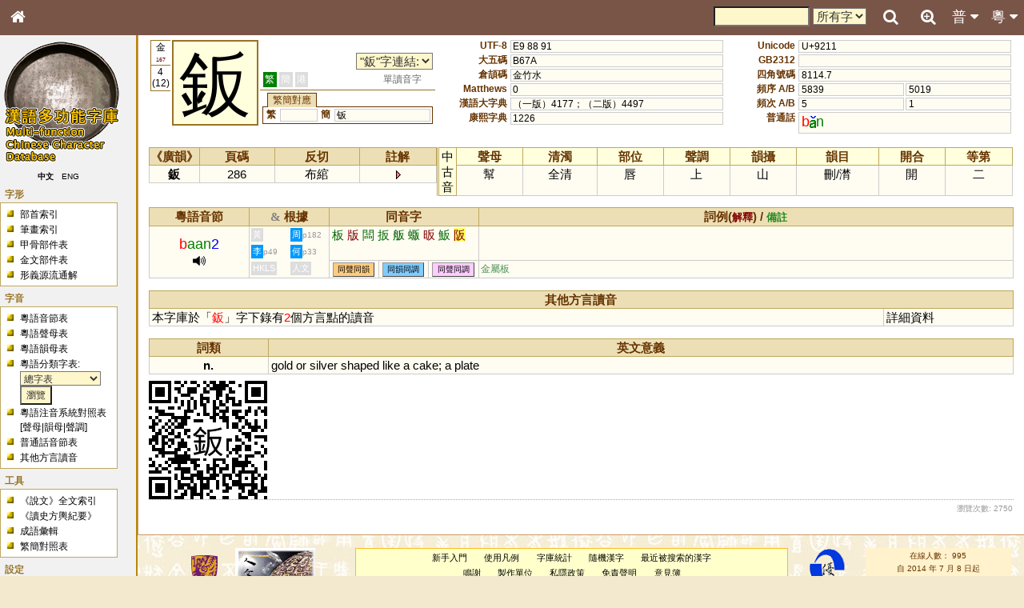

--- FILE ---
content_type: text/javascript
request_url: https://humanum.arts.cuhk.edu.hk/Lexis/lexi-mf/js/pieceTree.js
body_size: 152
content:
	var allTreeObject = new Array();
	
	function expandAllTree() {
		for (i=0; i<allTreeObject.length; i++) {
			eval(allTreeObject[i]+'.expandAll();');
		}
	}

	function collapseAllTree() {
		for (i=0; i<allTreeObject.length; i++) {
			eval(allTreeObject[i]+'.collapseAll();');
		}
	}

--- FILE ---
content_type: text/javascript
request_url: https://humanum.arts.cuhk.edu.hk/Lexis/lexi-mf/js/phonetic.js
body_size: 3430
content:
	var phonetic_initial = new Array();
	var phonetic_final = new Array();
	var phonetic_tone = new Array();
	var phonetic_mode = new Array();
	var special_phonetic = 0;
	var search_initial = "?";
	var search_final = "?";
	var search_tone = "?";

	function convertPhonetic(sys, inputInitial, inputFinal, inputTone, mode) {
		if (sys == 1) {
			//黃錫凌
			switch (inputInitial) {
				case "ng":
					sinitial = "<img src=\"img/phonetic/ng_initial.gif\" border=0 align=absmiddle>";
					break;
				case "z":
					sinitial = "dz";
					break;
				case "c":
					sinitial = "ts";
					break;
				default:
					sinitial = inputInitial;
			}
			switch (inputFinal) {
				case "aa":
					sfinal = "a";
					break;
				case "aai":
					sfinal = "ai";
					break;
				case "aau":
					sfinal = "au";
					break;
				case "aam":
					sfinal = "am";
					break;
				case "aan":
					sfinal = "an";
					break;
				case "aang":
					sfinal = "a<img src=\"img/phonetic/ng_final.gif\" border=0 align=absmiddle>";
					break;
				case "aap":
					sfinal = "ap";
					break;
				case "aat":
					sfinal = "at";
					break;
				case "aak":
					sfinal = "ak";
					break;
				case "ai":
					sfinal = "<img src=\"img/phonetic/a_final.gif\" border=0 align=absmiddle>i";
					break;
				case "au":
					sfinal = "<img src=\"img/phonetic/a_final.gif\" border=0 align=absmiddle>u";
					break;
				case "am":
					sfinal = "<img src=\"img/phonetic/a_final.gif\" border=0 align=absmiddle>m";
					break;
				case "an":
					sfinal = "<img src=\"img/phonetic/a_final.gif\" border=0 align=absmiddle>n";
					break;
				case "ang":
					sfinal = "<img src=\"img/phonetic/a_final.gif\" border=0 align=absmiddle><img src=\"img/phonetic/ng_final.gif\" border=0 align=absmiddle>";
					break;
				case "ap":
					sfinal = "<img src=\"img/phonetic/a_final.gif\" border=0 align=absmiddle>p";
					break;
				case "at":
					sfinal = "<img src=\"img/phonetic/a_final.gif\" border=0 align=absmiddle>t";
					break;
				case "ak":
					sfinal = "<img src=\"img/phonetic/a_final.gif\" border=0 align=absmiddle>k";
					break;
				case "e":
					sfinal = "<img src=\"img/phonetic/e_final.gif\" border=0 align=absmiddle>";
					break;
				case "eu":
					sfinal = "(<img src=\"img/phonetic/e_final.gif\" border=0 align=absmiddle>u)";
					if (mode == 0) {
						special_phonetic = 1;
					}
					break;
				case "em":
					sfinal = "(<img src=\"img/phonetic/e_final.gif\" border=0 align=absmiddle>m)";
					if (mode == 0) {
						special_phonetic = 1;
					}
					break;
				case "eng":
					sfinal = "<img src=\"img/phonetic/e_final.gif\" border=0 align=absmiddle><img src=\"img/phonetic/ng_final.gif\" border=0 align=absmiddle>";
					break;
				case "ep":
					sfinal = "(<img src=\"img/phonetic/e_final.gif\" border=0 align=absmiddle>p)";
					if (mode == 0) {
						special_phonetic = 1;
					}
					break;
				case "ek":
					sfinal = "<img src=\"img/phonetic/e_final.gif\" border=0 align=absmiddle>k";
					break;
				case "ing":
					sfinal = "i<img src=\"img/phonetic/ng_final.gif\" border=0 align=absmiddle>";
					break;
				case "o":
					sfinal = "<img src=\"img/phonetic/o_final.gif\" border=0 align=absmiddle>";
					break;
				case "oi":
					sfinal = "<img src=\"img/phonetic/o_final.gif\" border=0 align=absmiddle>i";
					break;
				case "on":
					sfinal = "<img src=\"img/phonetic/o_final.gif\" border=0 align=absmiddle>n";
					break;
				case "ong":
					sfinal = "<img src=\"img/phonetic/o_final.gif\" border=0 align=absmiddle><img src=\"img/phonetic/ng_final.gif\" border=0 align=absmiddle>";
					break;
				case "ot":
					sfinal = "<img src=\"img/phonetic/o_final.gif\" border=0 align=absmiddle>t";
					break;
				case "ok":
					sfinal = "<img src=\"img/phonetic/o_final.gif\" border=0 align=absmiddle>k";
					break;
				case "ung":
					sfinal = "u<img src=\"img/phonetic/ng_final.gif\" border=0 align=absmiddle>";
					break;
				case "oe":
					sfinal = "<img src=\"img/phonetic/oe_final.gif\" border=0 align=absmiddle>";
					break;
				case "oeng":
					sfinal = "<img src=\"img/phonetic/oe_final.gif\" border=0 align=absmiddle><img src=\"img/phonetic/ng_final.gif\" border=0 align=absmiddle>";
					break;
				case "oek":
					sfinal = "<img src=\"img/phonetic/oe_final.gif\" border=0 align=absmiddle>k";
					break;
				case "eoi":
					sfinal = "<img src=\"img/phonetic/oe_final.gif\" border=0 align=absmiddle>y";
					break;
				case "eon":
					sfinal = "<img src=\"img/phonetic/oe_final.gif\" border=0 align=absmiddle>n";
					break;
				case "eot":
					sfinal = "<img src=\"img/phonetic/oe_final.gif\" border=0 align=absmiddle>t";
					break;
				case "yu":
					sfinal = "y";
					break;
				case "yun":
					sfinal = "yn";
					break;
				case "yut":
					sfinal = "yt";
					break;
				case "m":
					sfinal = "<img src=\"img/phonetic/mDot_final.gif\" border=0 align=absmiddle>";
					break;
				case "ng":
					sfinal = "<img src=\"img/phonetic/ngDot_final.gif\" border=0 align=absmiddle>";
					break;
				default:
					sfinal = inputFinal;
			}
			switch (inputTone) {
				case "1":
					stone = "<img src=\"img/phonetic/slw1.gif\" border=0 align=absmiddle>";
					break;
				case "2":
					stone = "<img src=\"img/phonetic/slw2.gif\" border=0 align=absmiddle>";
					break;
				case "3":
					stone = "<img src=\"img/phonetic/slw3.gif\" border=0 align=absmiddle>";
					break;
				case "4":
					stone = "<img src=\"img/phonetic/slw4.gif\" border=0 align=absmiddle>";
					break;
				case "5":
					stone = "<img src=\"img/phonetic/slw5.gif\" border=0 align=absmiddle>";
					break;
				case "6":
					stone = "<img src=\"img/phonetic/slw6.gif\" border=0 align=absmiddle>";
					break;
				default:
					stone = inputTone;
			}
			return "<span class=\"ph_tone\">"+stone+"</span><span class=\"ph_initial\">"+sinitial+"</span><span class=\"ph_final\">"+sfinal+"</span>";
		} else if (sys == 2) {
			//耶魯
			switch (inputInitial) {
				case "z":
					sinitial = "j";
					break;
				case "c":
					sinitial = "ch";
					break;
				case "j":
					sinitial = "y";
					break;
				default:
					sinitial = inputInitial;
			}
			switch (inputFinal) {
				case "aa":
					sfinal = "a";
					break;
				case "eu":
					sfinal = "(eu)";
					if (mode == 0) {
						special_phonetic = 1;
					}
					break;
				case "em":
					sfinal = "(em)";
					if (mode == 0) {
						special_phonetic = 1;
					}
					break;
				case "ep":
					sfinal = "(ep)";
					if (mode == 0) {
						special_phonetic = 1;
					}
					break;
				case "oe":
					sfinal = "eu";
					break;
				case "oeng":
					sfinal = "eung";
					break;
				case "oek":
					sfinal = "euk";
					break;
				case "eoi":
					sfinal = "eui";
					break;
				case "eon":
					sfinal = "eun";
					break;
				case "eot":
					sfinal = "eut";
					break;
				default:
					sfinal = inputFinal;
			}
			//need check
			stone = inputTone;
			if (stone == 4 || stone == 5 || stone == 6) {
				h = "<span style=\"color: blue\">h</span>";
				} else {
					h = "";
				}
				sfinal_2 = "";
				done_h = 0;
				for (var y=0; y < sfinal.substr(1).length; y++) {
				if (sfinal.substr(1).substr(y, 1) == "a" || sfinal.substr(1).substr(y, 1) == "e" || sfinal.substr(1).substr(y, 1) == "i" || sfinal.substr(1).substr(y, 1) == "o" || sfinal.substr(1).substr(y, 1) == "u") {
					sfinal_2 += sfinal.substr(1).substr(y, 1);
				} else {
					if (!(sfinal == "ng")) {
						done_h = 1;
						sfinal_2 += h;
					}
					sfinal_2 += sfinal.substr(1).substr(y);
					break;
				}
			}
			if (done_h == 0) {
				sfinal_2 += h;
			}
			sfinal_1 = sfinal.substr(0, 1);
			if (sinitial == "y" && sfinal_1 == "y") {
				sinitial = "";
			}
			if (stone == 1 || stone == 2 || stone == 4 || stone == 5) {
				if (sfinal_1 == "y") { 
					sfinal_1 = "y<img src=\"img/phonetic/yale"+stone+"u.gif\" border=0 align=absmiddle>";
					sfinal_2 = sfinal_2.substr(1);
				} else if (sfinal_1 == "n") {//ng, put in g
					sfinal_1 = "n<img src=\"img/phonetic/yale"+stone+"g.gif\" border=0 align=absmiddle>";
					sfinal_2 = sfinal_2.substr(1);
				} else if (sfinal_1 == "(") { //which mean it is e
					sfinal_1 = "(<img src=\"img/phonetic/yale"+stone+"e.gif\" border=0 align=absmiddle>";
					sfinal_2 = sfinal_2.substr(1);
				} else if (sfinal_1 == "?") {
					sfinal_1 = "<img src=\"img/phonetic/yale"+stone+".gif\" border=0 align=absmiddle>";
				} else {
					sfinal_1 = "<img src=\"img/phonetic/yale"+stone+sfinal_1+".gif\" border=0 align=absmiddle>";
				}
			}
			return "<span class=\"ph_initial\">"+sinitial+"</span><span class=\"ph_final\">"+sfinal_1+sfinal_2+"</span>";
		} else if (sys == 3) {
			//廣州
			console.log( inputInitial );
			console.log( inputFinal );
			switch (inputInitial) {
				case "gw":
					sinitial = "gu";
					break;
				case "kw":
					sinitial = "ku";
					break;
				case "j":
					sinitial = "y";
					break;
				default:
					sinitial = inputInitial;
			}
			switch (inputFinal) {
				case "aa":
					sfinal = "a";
					break;
				case "aai":
					sfinal = "ai";
					break;
				case "aau":
					sfinal = "ao";
					break;
				case "aam":
					sfinal = "am";
					break;
				case "aan":
					sfinal = "an";
					break;
				case "aang":
					sfinal = "ang";
					break;
				case "aap":
					sfinal = "ab";
					break;
				case "aat":
					sfinal = "ad";
					break;
				case "aak":
					sfinal = "ag";
					break;
				case "ai":
					sfinal = "ei";
					break;
				case "au":
					sfinal = "eo";
					break;
				case "am":
					sfinal = "em";
					break;
				case "an":
					sfinal = "en";
					break;
				case "ang":
					sfinal = "eng";
					break;
				case "ap":
					sfinal = "eb";
					break;
				case "at":
					sfinal = "ed";
					break;
				case "ak":
					sfinal = "eg";
					break;
				case "e":
					sfinal = "<img src=\"img/phonetic/eStroke_final.gif\" border=0 align=absmiddle>";
					break;
				case "ei":
					sfinal = "<img src=\"img/phonetic/eStroke_final.gif\" border=0 align=absmiddle>i";
					break;
				case "eu":
					sfinal = "(<img src=\"img/phonetic/eStroke_final.gif\" border=0 align=absmiddle>u)";
					if (mode == 0) {
						special_phonetic = 1;
					}
					break;
				case "em":
					sfinal = "(<img src=\"img/phonetic/eStroke_final.gif\" border=0 align=absmiddle>m)";
					if (mode == 0) {
						special_phonetic = 1;
					}
					break;
				case "eng":
					sfinal = "<img src=\"img/phonetic/eStroke_final.gif\" border=0 align=absmiddle>ng";
					break;
				case "ep":
					sfinal = "(<img src=\"img/phonetic/eStroke_final.gif\" border=0 align=absmiddle>b)";
					if (mode == 0) {
						special_phonetic = 1;
					}
					break;
				case "ek":
					sfinal = "<img src=\"img/phonetic/eStroke_final.gif\" border=0 align=absmiddle>g";
					break;
				case "ip":
					sfinal = "ib";
					break;
				case "it":
					sfinal = "id";
					break;
				case "ik":
					sfinal = "ig";
					break;
				case "ot":
					sfinal = "od";
					break;
				case "ok":
					sfinal = "og";
					break;
				case "ut":
					sfinal = "ud";
					break;
				case "uk":
					sfinal = "ug";
					break;
				case "oe":
					sfinal = "<img src=\"img/phonetic/e^_final.gif\" border=0 align=absmiddle>";
					break;
				case "oeng":
					sfinal = "<img src=\"img/phonetic/e^_final.gif\" border=0 align=absmiddle>ng";
					break;
				case "oek":
					sfinal = "<img src=\"img/phonetic/e^_final.gif\" border=0 align=absmiddle>g";
					break;
				case "eoi":
					sfinal = "<img src=\"img/phonetic/e^_final.gif\" border=0 align=absmiddle>u";
					break;
				case "eon":
					sfinal = "<img src=\"img/phonetic/e^_final.gif\" border=0 align=absmiddle>n";
					break;
				case "eot":
					sfinal = "<img src=\"img/phonetic/e^_final.gif\" border=0 align=absmiddle>d";
					break;
				case "yu":
					sfinal = "<img src=\"img/phonetic/uDot_final.gif\" border=0 align=absmiddle>";
					break;
				case "yun":
					sfinal = "<img src=\"img/phonetic/uDot_final.gif\" border=0 align=absmiddle>n";
					break;
				case "yut":
					sfinal = "<img src=\"img/phonetic/uDot_final.gif\" border=0 align=absmiddle>d";
					break;
				default:
					sfinal = inputFinal;
			}
			if (sinitial == "c") {
				if (inputFinal.substr(0, 1) == "y" || inputFinal.substr(0, 1) == "i") {
					sinitial = "q";
					if (inputFinal == "yu") {
						sfinal = "u";
					} else if (inputFinal == "yun") {
						sfinal = "un";
					} else if (inputFinal == "yut") {
						sfinal = "ud";
					}
				}
			}
			if (sinitial == "s") {
				if (inputFinal.substr(0, 1) == "y" || inputFinal.substr(0, 1) == "i") {
					sinitial = "x";
					if (inputFinal == "yu") {
						sfinal = "u";
					} else if (inputFinal == "yun") {
						sfinal = "un";
					} else if (inputFinal == "yut") {
						sfinal = "ud";
					}
				}
			}
			if (sinitial == "z") {
				if (inputFinal.substr(0, 1) == "y" || inputFinal.substr(0, 1) == "i") {
					sinitial = "j";
					if (inputFinal == "yu") {
						sfinal = "u";
					} else if (inputFinal == "yun") {
						sfinal = "un";
					} else if (inputFinal == "yut") {
						sfinal = "ud";
					}
				}
			}
			if (mode == 1) {
				if (sinitial == "z") {
					sinitial = "z/j";
				}
				if (sinitial == "c") {
					sinitial = "c/q";
				}
				if (sinitial == "s") {
					sinitial = "s/x";
				}
			}
			return "<span class=\"ph_initial\">"+sinitial+"</span><span class=\"ph_final\">"+sfinal+"</span><span class=\"ph_tone\"><sup>"+inputTone+"</sup></span>";
		} else if (sys == 4 || sys == 5) {
			//國際音標
			switch (inputInitial) {
				case "b":
					sinitial = "p";
					break;
				case "p":
					sinitial = "p<sup>h</sup>";
					break;
				case "d":
					sinitial = "t";
					break;
				case "t":
					sinitial = "t<sup>h</sup>";
					break;
				case "g":
					sinitial = "k";
					break;
				case "k":
					sinitial = "k<sup>h</sup>";
					break;
				case "ng":
					sinitial = "<img src=\"img/phonetic/ng_initial.gif\" border=0 align=absmiddle>";
					break;
				case "z":
					sinitial = "t<img src=\"img/phonetic/s_initial.gif\" border=0 align=absmiddle>";
					break;
				case "c":
					sinitial = "t<img src=\"img/phonetic/s_initial.gif\" border=0 align=absmiddle><sup>h</sup>";
					break;
				case "s":
					sinitial = "<img src=\"img/phonetic/s_initial.gif\" border=0 align=absmiddle>";
					break;
				case "gw":
					sinitial = "k<sup>w</sup>";
					break;
				case "kw":
					sinitial = "k<sup>hw</sup>";
					break;
				default:
					sinitial = inputInitial;
			}
			switch (inputFinal) {
				case "aa":
					sfinal = "a<img src=\"img/phonetic/long_final.gif\" border=0 align=absmiddle>";
					break;
				case "aai":
					sfinal = "a<img src=\"img/phonetic/long_final.gif\" border=0 align=absmiddle>i";
					break;
				case "aau":
					sfinal = "a<img src=\"img/phonetic/long_final.gif\" border=0 align=absmiddle>u";
					break;
				case "aam":
					sfinal = "a<img src=\"img/phonetic/long_final.gif\" border=0 align=absmiddle>m";
					break;
				case "aan":
					sfinal = "a<img src=\"img/phonetic/long_final.gif\" border=0 align=absmiddle>n";
					break;
				case "aang":
					sfinal = "a<img src=\"img/phonetic/long_final.gif\" border=0 align=absmiddle><img src=\"img/phonetic/ng_final.gif\" border=0 align=absmiddle>";
					break;
				case "aap":
					sfinal = "a<img src=\"img/phonetic/long_final.gif\" border=0 align=absmiddle>p";
					break;
				case "aat":
					sfinal = "a<img src=\"img/phonetic/long_final.gif\" border=0 align=absmiddle>t";
					break;
				case "aak":
					sfinal = "a<img src=\"img/phonetic/long_final.gif\" border=0 align=absmiddle>k";
					break;
				case "ai":
					sfinal = "<img src=\"img/phonetic/a_final.gif\" border=0 align=absmiddle>i";
					break;
				case "au":
					sfinal = "<img src=\"img/phonetic/a_final.gif\" border=0 align=absmiddle>u";
					break;
				case "am":
					sfinal = "<img src=\"img/phonetic/a_final.gif\" border=0 align=absmiddle>m";
					break;
				case "an":
					sfinal = "<img src=\"img/phonetic/a_final.gif\" border=0 align=absmiddle>n";
					break;
				case "ang":
					sfinal = "<img src=\"img/phonetic/a_final.gif\" border=0 align=absmiddle><img src=\"img/phonetic/ng_final.gif\" border=0 align=absmiddle>";
					break;
				case "ap":
					sfinal = "<img src=\"img/phonetic/a_final.gif\" border=0 align=absmiddle>p";
					break;
				case "at":
					sfinal = "<img src=\"img/phonetic/a_final.gif\" border=0 align=absmiddle>t";
					break;
				case "ak":
					sfinal = "<img src=\"img/phonetic/a_final.gif\" border=0 align=absmiddle>k";
					break;
				case "e":
					sfinal = "<img src=\"img/phonetic/e_final.gif\" border=0 align=absmiddle><img src=\"img/phonetic/long_final.gif\" border=0 align=absmiddle>";
					break;
				case "eu":
					sfinal = "<img src=\"img/phonetic/e_final.gif\" border=0 align=absmiddle><img src=\"img/phonetic/long_final.gif\" border=0 align=absmiddle>u";
					break;
				case "em":
					sfinal = "<img src=\"img/phonetic/e_final.gif\" border=0 align=absmiddle><img src=\"img/phonetic/long_final.gif\" border=0 align=absmiddle>m";
					break;
				case "eng":
					sfinal = "<img src=\"img/phonetic/e_final.gif\" border=0 align=absmiddle><img src=\"img/phonetic/long_final.gif\" border=0 align=absmiddle><img src=\"img/phonetic/ng_final.gif\" border=0 align=absmiddle>";
					break;
				case "ep":
					sfinal = "<img src=\"img/phonetic/e_final.gif\" border=0 align=absmiddle><img src=\"img/phonetic/long_final.gif\" border=0 align=absmiddle>p";
					break;
				case "ek":
					sfinal = "<img src=\"img/phonetic/e_final.gif\" border=0 align=absmiddle><img src=\"img/phonetic/long_final.gif\" border=0 align=absmiddle>k";
					break;
				case "i":
					sfinal = "i<img src=\"img/phonetic/long_final.gif\" border=0 align=absmiddle>";
					break;
				case "iu":
					sfinal = "i<img src=\"img/phonetic/long_final.gif\" border=0 align=absmiddle>u";
					break;
				case "im":
					sfinal = "i<img src=\"img/phonetic/long_final.gif\" border=0 align=absmiddle>m";
					break;
				case "in":
					sfinal = "i<img src=\"img/phonetic/long_final.gif\" border=0 align=absmiddle>n";
					break;
				case "ing":
					sfinal = "<img src=\"img/phonetic/i_final.gif\" border=0 align=absmiddle><img src=\"img/phonetic/ng_final.gif\" border=0 align=absmiddle>";
					break;
				case "ip":
					sfinal = "i<img src=\"img/phonetic/long_final.gif\" border=0 align=absmiddle>p";
					break;
				case "it":
					sfinal = "i<img src=\"img/phonetic/long_final.gif\" border=0 align=absmiddle>t";
					break;
				case "ik":
					sfinal = "<img src=\"img/phonetic/i_final.gif\" border=0 align=absmiddle>k";
					break;
				case "o":
					sfinal = "<img src=\"img/phonetic/o_final.gif\" border=0 align=absmiddle><img src=\"img/phonetic/long_final.gif\" border=0 align=absmiddle>";
					break;
				case "oi":
					sfinal = "<img src=\"img/phonetic/o_final.gif\" border=0 align=absmiddle><img src=\"img/phonetic/long_final.gif\" border=0 align=absmiddle>i";
					break;
				case "on":
					sfinal = "<img src=\"img/phonetic/o_final.gif\" border=0 align=absmiddle><img src=\"img/phonetic/long_final.gif\" border=0 align=absmiddle>n";
					break;
				case "ong":
					sfinal = "<img src=\"img/phonetic/o_final.gif\" border=0 align=absmiddle><img src=\"img/phonetic/long_final.gif\" border=0 align=absmiddle><img src=\"img/phonetic/ng_final.gif\" border=0 align=absmiddle>";
					break;
				case "ot":
					sfinal = "<img src=\"img/phonetic/o_final.gif\" border=0 align=absmiddle><img src=\"img/phonetic/long_final.gif\" border=0 align=absmiddle>t";
					break;
				case "ok":
					sfinal = "<img src=\"img/phonetic/o_final.gif\" border=0 align=absmiddle><img src=\"img/phonetic/long_final.gif\" border=0 align=absmiddle>k";
					break;
				case "u":
					sfinal = "u<img src=\"img/phonetic/long_final.gif\" border=0 align=absmiddle>";
					break;
				case "ui":
					sfinal = "u<img src=\"img/phonetic/long_final.gif\" border=0 align=absmiddle>i";
					break;
				case "un":
					sfinal = "u<img src=\"img/phonetic/long_final.gif\" border=0 align=absmiddle>n";
					break;
				case "ung":
					sfinal = "<img src=\"img/phonetic/u_final.gif\" border=0 align=absmiddle><img src=\"img/phonetic/ng_final.gif\" border=0 align=absmiddle>";
					break;
				case "ut":
					sfinal = "u<img src=\"img/phonetic/long_final.gif\" border=0 align=absmiddle>t";
					break;
				case "uk":
					sfinal = "<img src=\"img/phonetic/u_final.gif\" border=0 align=absmiddle>k";
					break;
				case "oe":
					sfinal = "<img src=\"img/phonetic/oe_final.gif\" border=0 align=absmiddle><img src=\"img/phonetic/long_final.gif\" border=0 align=absmiddle>";
					break;
				case "oeng":
					sfinal = "<img src=\"img/phonetic/oe_final.gif\" border=0 align=absmiddle><img src=\"img/phonetic/long_final.gif\" border=0 align=absmiddle><img src=\"img/phonetic/ng_final.gif\" border=0 align=absmiddle>";
					break;
				case "oek":
					sfinal = "<img src=\"img/phonetic/oe_final.gif\" border=0 align=absmiddle><img src=\"img/phonetic/long_final.gif\" border=0 align=absmiddle>k";
					break;
				case "eoi":
					sfinal = "<img src=\"img/phonetic/0_final.gif\" border=0 align=absmiddle>y";
					break;
				case "eon":
					sfinal = "<img src=\"img/phonetic/0_final.gif\" border=0 align=absmiddle>n";
					break;
				case "eot":
					sfinal = "<img src=\"img/phonetic/0_final.gif\" border=0 align=absmiddle>t";
					break;
				case "yu":
					sfinal = "y<img src=\"img/phonetic/long_final.gif\" border=0 align=absmiddle>";
					break;
				case "yun":
					sfinal = "y<img src=\"img/phonetic/long_final.gif\" border=0 align=absmiddle>n";
					break;
				case "yut":
					sfinal = "y<img src=\"img/phonetic/long_final.gif\" border=0 align=absmiddle>t";
					break;
				case "m":
					sfinal = "<img src=\"img/phonetic/mDot_final.gif\" border=0 align=absmiddle>";
					break;
				case "ng":
					sfinal = "<img src=\"img/phonetic/ngDot_final.gif\" border=0 align=absmiddle>";
					break;
				default:
					sfinal = inputFinal;
			}
			stone = "";
			if (sys == 5) {
				switch (inputTone) {
					case "1":
						stone = "<img src=\"img/phonetic/ipa55.gif\" border=0 align=absmiddle>";
						break;
					case "2":
						stone = "<img src=\"img/phonetic/ipa35.gif\" border=0 align=absmiddle>";
						break;
					case "3":
						stone = "<img src=\"img/phonetic/ipa33.gif\" border=0 align=absmiddle>";
						break;
					case "4":
						stone = "<img src=\"img/phonetic/ipa21.gif\" border=0 align=absmiddle>";
						break;
					case "5":
						stone = "<img src=\"img/phonetic/ipa13.gif\" border=0 align=absmiddle>";
						break;
					case "6":
						stone = "<img src=\"img/phonetic/ipa22.gif\" border=0 align=absmiddle>";
						break;
					default:
						stone = inputTone;
				}
			} else {
				switch (inputTone) {
					case "1":
						if (sfinal.substr(sfinal.length-1, 1) == "p" || sfinal.substr(sfinal.length-1, 1) == "t" || sfinal.substr(sfinal.length-1, 1) == "k") {
							stone = "<sup>5</sup>";
						} else {
							stone = "<sup>55</sup>";
						}
						break;
					case "2":
						stone = "<sup>35</sup>";
						break;
					case "3":
						if (sfinal.substr(sfinal.length-1, 1) == "p" || sfinal.substr(sfinal.length-1, 1) == "t" || sfinal.substr(sfinal.length-1, 1) == "k") {
							stone = "<sup>3</sup>";
						} else {
							stone = "<sup>33</sup>";
						}
						break;
					case "4":
						stone = "<sup>21</sup>";
						break;
					case "5":
						stone = "<sup>13</sup>";
						break;
					case "6":
						if (sfinal.substr(sfinal.length-1, 1) == "p" || sfinal.substr(sfinal.length-1, 1) == "t" || sfinal.substr(sfinal.length-1, 1) == "k") {
							stone = "<sup>2</sup>";
						} else {
							stone = "<sup>22</sup>";
						}
						break;
					default:
						stone = inputTone;
				}
			}
			return "[<span class=\"ph_initial\">"+sinitial+"</span><span class=\"ph_final\">"+sfinal+"</span><span class=\"ph_tone\">"+stone+"</span>]";
		} else if (sys == 6) {
			//教院
			switch (inputInitial) {
				case "z":
					sinitial = "dz";
					break;
				case "c":
					sinitial = "ts";
					break;
				default:
					sinitial = inputInitial;
			}
			switch (inputFinal) {
				case "aa":
					sfinal = "a";
					break;
				case "eu":
					sfinal = "(eu)";
					if (mode == 0) {
						special_phonetic = 1;
					}
					break;
				case "em":
					sfinal = "(em)";
					if (mode == 0) {
						special_phonetic = 1;
					}
					break;
				case "ep":
					sfinal = "(ep)";
					if (mode == 0) {
						special_phonetic = 1;
					}
					break;
				case "eoi":
					sfinal = "oey";
					break;
				case "eon":
					sfinal = "oen";
					break;
				case "eot":
					sfinal = "oet";
					break;
				case "yu":
					sfinal = "y";
					break;
				case "yun":
					sfinal = "yn";
					break;
				case "yut":
					sfinal = "yt";
					break;
				default:
					sfinal = inputFinal;
			}
			switch (inputTone) {
				case "1":
					if (sfinal.substr(sfinal.length-1, 1) == "p" || sfinal.substr(sfinal.length-1, 1) == "t" || sfinal.substr(sfinal.length-1, 1) == "k") {
						stone = "7";
					} else if (mode == 1) {
						stone = "1/7";
					} else {
						stone = "1";
					}
					break;
				case "3":
					if (sfinal.substr(sfinal.length-1, 1) == "p" || sfinal.substr(sfinal.length-1, 1) == "t" || sfinal.substr(sfinal.length-1, 1) == "k") {
						stone = "8"
					} else if (mode == 1) {
						stone = "3/8";
					} else {
						stone = "3";
					}
					break;
				case "6":
					if (sfinal.substr(sfinal.length-1, 1) == "p" || sfinal.substr(sfinal.length-1, 1) == "t" || sfinal.substr(sfinal.length-1, 1) == "k") {
						stone = "9"
					} else if (mode == 1) {
						stone = "6/9";
					} else {
						stone = "6";
					}
					break;
				default:
					stone = inputTone;
			}
			return "<span class=\"ph_initial\">"+sinitial+"</span><span class=\"ph_final\">"+sfinal+"</span><span class=\"ph_tone\">"+stone+"</span>";
		} else if (sys == 7) {
			//劉錫祥
			switch (inputInitial) {
				case "z":
					sinitial = "j";
					break;
				case "c":
					sinitial = "ch";
					break;
				case "j":
					sinitial = "y";
					break;
				default:
					sinitial = inputInitial;
			}
			switch (inputFinal) {
				case "aa":
					sfinal = "a";
					break;
				case "eu":
					sfinal = "(eu)";
					if (mode == 0) {
						special_phonetic = 1;
					}
					break;
				case "em":
					sfinal = "(em)";
					if (mode == 0) {
						special_phonetic = 1;
					}
					break;
				case "ep":
					sfinal = "(ep)";
					if (mode == 0) {
						special_phonetic = 1;
					}
					break;
				case "o":
					sfinal = "oh";
					break;
				case "ou":
					sfinal = "o";
					break;
				case "u":
					sfinal = "oo";
					break;
				case "ui":
					sfinal = "ooi";
					break;
				case "un":
					sfinal = "oon";
					break;
				case "ut":
					sfinal = "oot";
					break;
				case "oe":
					sfinal = "euh";
					break;
				case "oeng":
					sfinal = "eung";
					break;
				case "oek":
					sfinal = "euk";
					break;
				case "eoi":
					sfinal = "ui";
					break;
				case "eon":
					sfinal = "un";
					break;
				case "eot":
					sfinal = "ut";
					break;
				case "yu":
					sfinal = "ue";
					break;
				case "yun":
					sfinal = "uen";
					break;
				case "yut":
					sfinal = "uet";
					break;
				default:
					sfinal = inputFinal;
			}
			switch (inputTone) {
				case "1":
					stone = "1˚";
					break;
				default:
					stone = inputTone;
			}
			return "<span class=\"ph_initial\">"+sinitial+"</span><span class=\"ph_final\">"+sfinal+"</span><span class=\"ph_tone\"><sup>"+stone+"</sup></span>";
		} else {
			//粵拼
			return "<span class=\"ph_initial\">"+inputInitial+"</span><span class=\"ph_final\">"+inputFinal+"</span><span class=\"ph_tone\">"+inputTone+"</span>";
		}
	}

	function phonetic_gen(sys) {
		var lang = getCurrentLang();
		//set cookie
		createCookie("leximfPhonetic", sys, 14);
		//reset the special var
		special_phonetic = 0;
		for (var i=0; i<phonetic_initial.length; i++) {
			eval("$('#phonetic_"+i+"').html( '"+convertPhonetic(sys, phonetic_initial[i], phonetic_final[i], phonetic_tone[i], phonetic_mode[i])+"' );");
		}
		if (search_initial != "?" || search_final != "?" || search_tone != "?") {
			document.getElementById('search_ph_dropdown_span').innerHTML = convertPhonetic(sys, search_initial, search_final, search_tone, 0);
		}
		//check if we need to display the special message
		if (document.getElementById('special_phonetic_message')) {
			if (special_phonetic == 1) {
				document.getElementById('special_phonetic_message').innerHTML = lang == 1 ? '( ) 表示該注音系統原無此音，本網頁按其規律另行擬定，以便參考。' : '( ) means there is no such sound in the specified romanization scheme, it is devised by us according to the rules of the respective scheme for reader\'s reference.';
			} else {
				document.getElementById('special_phonetic_message').innerHTML = '';
			}
		}
		if (sys == 1 || sys == 2 || sys == 3 || sys == 6 || sys == 7) {
			document.getElementById('search_ph_special_message').innerHTML = lang == 1 ? '( ) 表示該注音系統原無此音，本網<br/>頁按其規律另行擬定，以便參考。' : '( ) means there is no such sound in the specified romanization scheme, it is devised by us according to the rules of the respective scheme for reader\'s reference.';
		} else {
			document.getElementById('search_ph_special_message').innerHTML = '';
		}
		if (document.getElementById('showTableDiv')) {
			showTable(sys);
		}
	}

	function phonetic_init() {
		var selectedPhonetic = readCookie("leximfPhonetic");
		if (selectedPhonetic == null) {
			selectedPhonetic = 0;
		}
		//set the pulldown menu
		document.getElementById('option_phsys_dropdown').selectedIndex = selectedPhonetic;
		//gen all phonetic
		phonetic_gen(selectedPhonetic);
	}

	function ph_pulldown_layer() {
		if (document.getElementById('search_ph_dropdown_layer').style.visibility == "visible") {
			document.getElementById('search_ph_dropdown_layer').style.visibility = "hidden";
		} else {
			document.getElementById('search_ph_dropdown_layer').style.visibility = "visible";
		}
	}

	function ph_pulldown_gen(ift, ph) {
		switch (ift) {
			case 1:
				search_initial = ph;
				break;
			case 2:
				search_final = ph;
				break;
			case 3:
				search_tone = ph;
				break;
		}
		if (search_initial == "?" && search_final == "?" && search_tone == "?") {
			document.getElementById('search_ph_dropdown_span').innerHTML = "";
		} else {
			document.getElementById('search_ph_dropdown_span').innerHTML = convertPhonetic(readCookie("leximfPhonetic"), search_initial, search_final, search_tone, 0);
		}
	}

	function search_ph_submit() {
		if (search_initial == "?") {
			search_initial = "";
		}
		if (search_final == "?") {
			search_final = "";
		}
		if (search_tone == "?") {
			search_tone = "";
		}
		location = "pho-rel.php?initial="+search_initial+"&final="+search_final+"&tone="+search_tone;
	}
